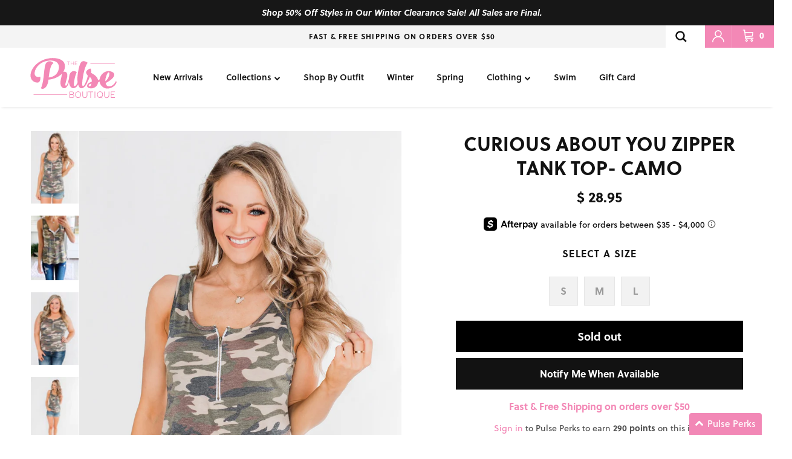

--- FILE ---
content_type: text/javascript
request_url: https://www.thepulseboutique.com/cdn/shop/t/866/assets/dynamic-free-shipping-text.js?v=63276966665374916781769457041
body_size: 21
content:
window.freeShippingMessageUpdate=async()=>{const data=await(await fetch("/browsing_context_suggestions.json")).json();if(data){const initialUsShippingMsg=document.querySelectorAll(".free-shipping-initial-message.us-shipping"),initialCaShippingMsg=document.querySelectorAll(".free-shipping-initial-message.ca-shipping"),initialOtherShippingMsg=document.querySelectorAll(".free-shipping-initial-message.other-shipping"),usShippingThreshold=document.querySelector(".site-header").getAttribute("data-us-shipping-threshold"),caShippingThreshold=document.querySelector(".site-header").getAttribute("data-ca-shipping-threshold"),otherShippingThreshold=document.querySelector(".site-header").getAttribute("data-other-shipping-threshold"),usCustomerInitialFreeShippingMessage=document.querySelectorAll(".free-shipping__us-customer--initial.us-customer-shipping"),usCustomerLoggedInFreeShippingMessage=document.querySelectorAll(".free-shipping__us-customer--logged-in.us-customer-shipping"),isCustomerLoggedIn=usCustomerLoggedInFreeShippingMessage.length>0;data.detected_values.country.handle==="US"?window.theme.settings.usCustomersShippingMessage?(isCustomerLoggedIn||[...usCustomerInitialFreeShippingMessage].forEach(message=>message.classList.remove("hidden")),isCustomerLoggedIn&&[...usCustomerLoggedInFreeShippingMessage].forEach(message=>message.classList.remove("hidden"))):handleShippingMessage(initialUsShippingMsg,usShippingThreshold,!0):data.detected_values.country.handle==="CA"?handleShippingMessage(initialCaShippingMsg,caShippingThreshold,!1):handleShippingMessage(initialOtherShippingMsg,otherShippingThreshold,!1)}},handleShippingMessage=(initialShippingMessage,shippingThreshold,currencyText)=>{const cartTotalPrice=parseInt(document.querySelector(".site-header").getAttribute("data-cart-total-price"))/100,awayShippingMsg=document.querySelectorAll(".free-shipping-away-message"),finalShippingMsg=document.querySelectorAll(".free-shipping-success");if(cartTotalPrice===0)Array.from(initialShippingMessage).forEach(item=>{item.style.display="block"});else if(cartTotalPrice>0)if(cartTotalPrice>parseInt(shippingThreshold))console.log("ies"),Array.from(finalShippingMsg).forEach(item=>{item.style.display="block"});else{console.log("else");let awayShipping=(parseInt(shippingThreshold)-cartTotalPrice).toFixed(2),awayShippingCurrency="USD";"USD"==="CAD"&&(awayShipping=Currency.convert(awayShipping,"USD","CAD").toFixed(2),awayShippingCurrency="CAD");var checkCheckbox=document.querySelector("body").getAttribute("data-checkCurrency");console.log("checkCheckbox",checkCheckbox),checkCheckbox=="true"?Array.from(awayShippingMsg).forEach(item=>{console.log("item",item),item.querySelector(".away-money").innerHTML=`$${awayShipping} ${awayShippingCurrency}`,item.style.display="block"}):Array.from(awayShippingMsg).forEach(item=>{console.log("item",item),item.querySelector(".away-money").innerHTML=`$${awayShipping}`,item.style.display="block"})}currencyText&&(Array.from(initialShippingMessage).forEach(item=>{item.querySelector(".money").innerText=item.querySelector(".money").innerText.replace("USD","")}),Array.from(awayShippingMsg).forEach(item=>{item.querySelector(".away-money").innerText=item.querySelector(".away-money").innerText.replace("USD"," ")}))},document.addEventListener("DOMContentLoaded",function(){freeShippingMessageUpdate()});
//# sourceMappingURL=/cdn/shop/t/866/assets/dynamic-free-shipping-text.js.map?v=63276966665374916781769457041


--- FILE ---
content_type: text/javascript; charset=utf-8
request_url: https://sdk.loyaltylion.net/sdk/start/6e5268445bbe89eae619cc8a4102702c.js?t=202602814
body_size: 479
content:
(function(w) { var configuration = {"config":{"sdkHost":"sdk.loyaltylion.net","sdkStaticHost":"sdk-static.loyaltylion.net","platformHost":"platform.loyaltylion.com","appHost":"app.loyaltylion.com","bigCommerceClientId":"rb9cjzk9jybx0lnlz2mbelz9nqzsxjp","translationsDigest":"7abd44443ad8210907f852ffa65654cd","api":{"revision":"25f62d50e8","build":0},"flags":{"multiLanguage":true}},"site":{"id":9947,"platform":"shopify","settings":{"integratedLoyaltyPageState":"enabled","locale":{"primary":"en","date":"en-us","number":"en-us","languages":[{"iso_code":"en","name":"English"}]},"loyaltyPanel":{"customCSSDigest":"8b41a9fb4f6a3789002f2698d6afe44d"},"sdkTheme":"default","useAppTurnkey":false,"customerTrackingConsentMode":"always"},"meta":{"loyaltyPanelCustomisationDigest":"2f61619274f4f30334adecbebca306a6","legacyUiMigration":{"actionsCompleted":[],"deadlineDate":null,"lastPromptedAt":null,"migrationState":"not_started","migrationTarget":"turnkey","selectedForMigration":false},"preThemeEditorOverrides":{}},"uiMode":"integrated_page_and_legacy_panel"}}; w.loyaltylion && typeof w.loyaltylion.bootstrap === 'function' ? w.loyaltylion.bootstrap(configuration) : w.lion && typeof w.lion._push === 'function' ? w.lion._push(['configuration_v2', configuration]) : !0; })(window);